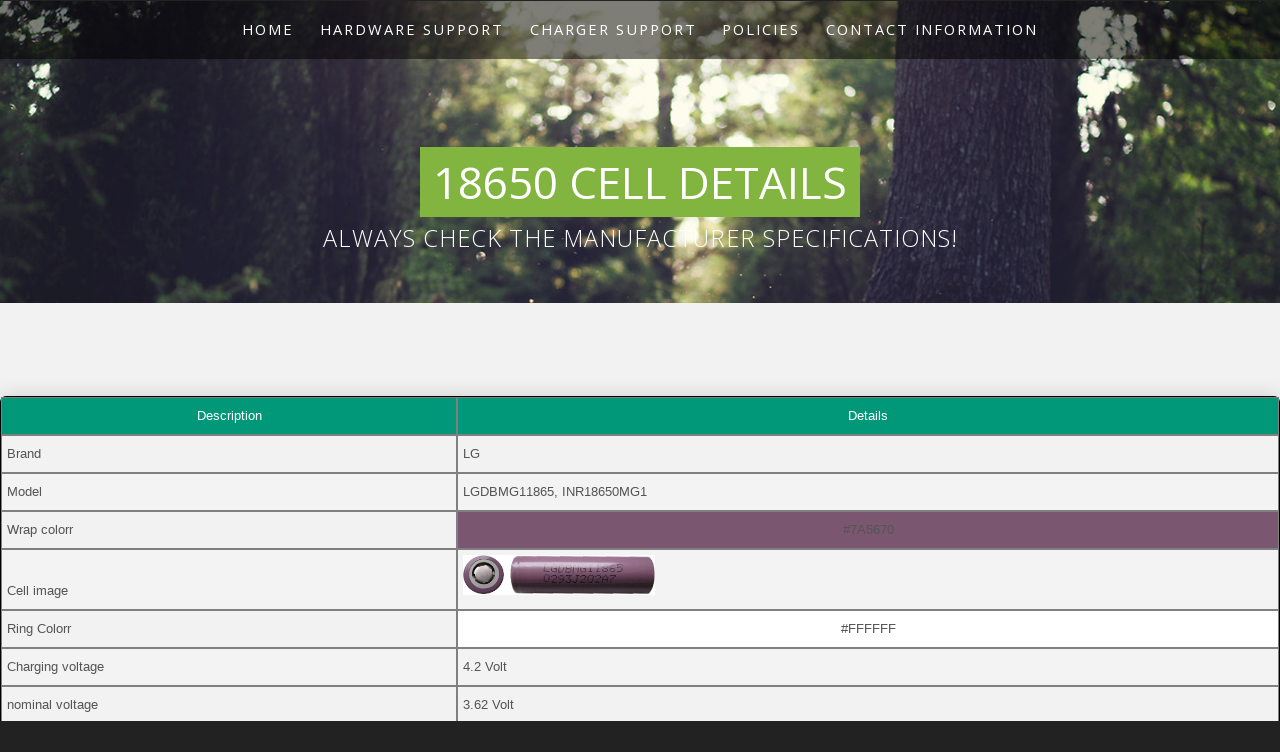

--- FILE ---
content_type: text/html; charset=utf-8
request_url: https://megacellmonitor.com/CellType?startID=LG_LGDBMG11865,%20INR18650MG1
body_size: 2599
content:
<!DOCTYPE html>
<html>
<head>
    <!-- Global site tag (gtag.js) - Google Analytics -->
    <script async src="https://www.googletagmanager.com/gtag/js?id=UA-1104660-9"></script>
    <script>
        window.dataLayer = window.dataLayer || [];
        function gtag() { dataLayer.push(arguments); }
        gtag('js', new Date());

        gtag('config', 'UA-1104660-9');
    </script>
    <title>
        
    </title>
    <meta http-equiv="content-type" content="text/html; charset=utf-8" />
    <meta name="description" content="" />
    <meta name="keywords" content="" />
    <!--[if lte IE 8]><script src="css/ie/html5shiv.js"></script><![endif]-->
    <script src="/bundles/webpage?v=LCbyUInvWMhU39gaN4oQDaSfNJlhO0T3LnahYPn3PvY1"></script>

    <noscript>
        <link href="/Content/webpage?v=hzLnn9RBGYerH0Bb5ACoX51YZGLbRg4QFnH-xTctmGI1" rel="stylesheet"/>

    </noscript>

    <link href="/Content/McM?v=DC1RjvIIRuOrBdXGZpjy1G-egku-ovWOtZ50LeeigXg1" rel="stylesheet"/>

    <!--[if lte IE 8]><link rel="stylesheet" href="css/ie/v8.css" /><![endif]-->
</head>
<body class="homepage">
    <!-- Header Wrapper -->
<div class="wrapper style1">

    <!-- Header -->
    <div id="header">
        <div class="container">

            <nav id="nav">
                <ul>
                    <li>
                        <a href="/">Home</a>
                        <ul>
                            <li>
                                <a href="/ReleaseNotes">Release Notes</a>
                                <ul>
                                    <li><a href="/ReleaseNotes/R4_7_0_0">Release 4.7.0.0</a></li>
                                    <li><a href="/ReleaseNotes/R4_6_0_24">Release 4.6.0.24</a></li>
                                    <li><a href="/ReleaseNotes/R4_6_0_22">Release 4.6.0.22</a></li>
                                    <li><a href="/ReleaseNotes/R4_6_0_21">Release 4.6.0.21</a></li>
                                    <li><a href="/ReleaseNotes/R4_6_0_20">Release 4.6.0.20</a></li>
                                    <li><a href="/ReleaseNotes/R4_6_0_18">Release 4.6.0.18</a></li>
                                    <li><a href="/ReleaseNotes/R4_6_0_17">Release 4.6.0.17</a></li>
                                    <li><a href="/ReleaseNotes/R4_6_0_16">Release 4.6.0.16</a></li>
                                    <li><a href="/ReleaseNotes/R4_6_0_8">Release 4.6.0.8</a></li>
                                    <li><a href="/ReleaseNotes/R4_6_0_0">Release 4.6.0.0</a></li>

                                </ul>
                            </li>
                            <li><a href="/Downloads">Downloads</a></li>
                            <li><a href="/Installation">Installation</a></li>
                            <li><a href="/News">News</a></li>
                            <li><a href="/LicenseModel">License Model</a></li>
                            <li><a href="/Faq">Faq</a></li>
                            <li><a href="/LicenseRequest">License request</a></li>
                            <li><a href="/CellTypes">Cell types</a></li>
                        </ul>
                    </li>
                    <li>
                        <a href="/HardwareSupport">Hardware support</a>
                        <ul>
                            <li><a href="/DymoInstallation">Dymo</a></li>
                            <li><a href="/BrotherInstallation">Brother</a></li>
                            <li><a href="/X1JetInstallation">X1Jet</a></li>
                            <li><a href="/HardwareSupport/CustomLabels">Custom Labels</a></li>
                        </ul>
                    </li>
                    <li>
                        <a href="/SupportedChargers">Charger support</a>
                        <ul>
                            <li><a href="/MegaCellcharger">MegaCellcharger</a></li>
                            <li><a href="/EnergyCellsCharger">EnergyCellsCharger</a></li>
                            <li><a href="/ZKETech">ZKETech</a></li>
                            <li><a href="/SkyRC">SkyRC</a></li>
                        </ul>
                    </li>
                    <li>
                        <a href="DAR-policy.html">Policies</a>
                        <ul>
                            <li><a href="/DarPolicy">Payment and shipping</a></li>
                            <li><a href="/CookiePolicy">Cookie Policy</a></li>
                        </ul>
                    </li>
                    <li><a href="/Contact">Contact Information</a></li>
                </ul>
            </nav>

        </div>
    </div>

    <!-- Banner -->
    <div id="banner">
        <section class="container">
            <h2>18650 cell details</h2>
            <p>Always check the manufacturer specifications!</p>
        </section>
    </div>

</div>
        

<div class="wrapper style2">
    <section class="container">
        <div class="styled-table">
            <table>
                <thead>
                    <tr>
                        <th style='width: 125px;'>
                            Description
                        </th>
                        <th style='width: 125px;'>
                            Details
                        </th>
                    </tr>
                </thead>
                <tbody>
                    <tr><td> Brand</td><td> LG</td></tr>
                    <tr><td> Model</td><td> LGDBMG11865, INR18650MG1</td></tr>
                    <tr><td> Wrap colorr</td><td style='text-align: center;' bgcolor="#7A5670">#7A5670</td></tr>
                    <tr><td> Cell image</td><td><img src="/images/celltypes/LG_LGDBMG11865, INR18650MG1C1.png" style='height: 40px;' /></td></tr>
                    <tr><td> Ring Colorr</td><td style='text-align: center;' bgcolor="#FFFFFF">#FFFFFF</td></tr>
                    <tr><td> Charging voltage</td><td> 4.2 Volt</td></tr>
                    <tr><td> nominal voltage</td><td> 3.62 Volt</td></tr>
                    <tr><td> Discharge cut off</td><td> 2.5 Volt</td></tr>
                    <tr><td> Minimal Voltage</td><td> 2 Volt</td></tr>
                    <tr><td> Nominal capacity</td><td> 2850  mA</td></tr>
                    <tr><td> Typical capacity</td><td> 2850 mA</td></tr>
                    <tr><td> Minimum capacity</td><td> 2750 mA</td></tr>
                    <tr><td> Charging current</td><td> 1425 mAh</td></tr>
                    <tr><td> Maximum charging current</td><td> 2850 mAh</td></tr>
                    <tr><td> Discharge current</td><td> 570 mAh</td></tr>
                    <tr><td> Maximum Discharge current</td><td> 10000 mAh</td></tr>
                    <tr>
                        <td> Vendor specifications</td>
                        <td>
                            <a href="/pdf/vendor_specs/SPEC_LG_LGDBMG11865_INR18650MG1.pdf" target="_blank">SPEC_LG_LGDBMG11865_INR18650MG1.pdf</a>
                        </td>
                    </tr>
                    <tr>
                        <td> vendor_sds</td>
                        <td>
                            <a href="/pdf/vendor_sds/" target="_blank"></a>
                        </td>
                    </tr>
                </tbody>
            </table>
        </div>
        <div class="divTableRow">
            <div class="divTableCell">
                <p><a href="/CellTypes" class="button">Back to cell overview...</a></p>
            </div>
        </div>
    </section>
</div>

        
            <div id="footer">
                <section class="container">
                    <header class="major">
                        <h2>Connect with us</h2>
                        <span class="byline">Through social media or using the webform</span>
                    </header>
                    <ul class="icons">
                        <li class="active"><a href="https://www.facebook.com/groups/646858045823609" class="fa fa-facebook"><span>Facebook</span></a></li>
                        <li><a href="https://www.youtube.com/user/mmeuwese/videos" class="fa fa-youtube"></a></li>
                        <!--<li><a href="#" class="fa fa-twitter"><span>Twitter</span></a></li>
                <li><a href="#" class="fa fa-dribbble"><span>Pinterest</span></a></li>
                <li><a href="#" class="fa fa-google-plus"><span>Google+</span></a></li> -->
                        <li>
                            Or support us on patreon:
                            <a href="https://www.patreon.com/bePatron?u=44397450" data-patreon-widget-type="become-patron-button">Become a Patron!</a>
                            <script async src="https://c6.patreon.com/becomePatronButton.bundle.js"></script>
                        
                        </li>
                    </ul>
                    <hr />
                </section>

                <!-- Copyright -->
                <div id="copyright">
                    <p>&copy; 2025 -  Design: Connect and Exchange</p>
                </div>
            </div> 

    
</body>
</html>


--- FILE ---
content_type: text/css
request_url: https://megacellmonitor.com/css/style-wide.css
body_size: -39
content:

/* Basic */

	body, input, select, textarea {
		font-size: 12pt;
		line-height: 1.8em;
	}

--- FILE ---
content_type: text/css
request_url: https://megacellmonitor.com/css/style-normal.css
body_size: -55
content:


/* Basic */

	body, input, select, textarea {
		font-size: 11pt;
	}